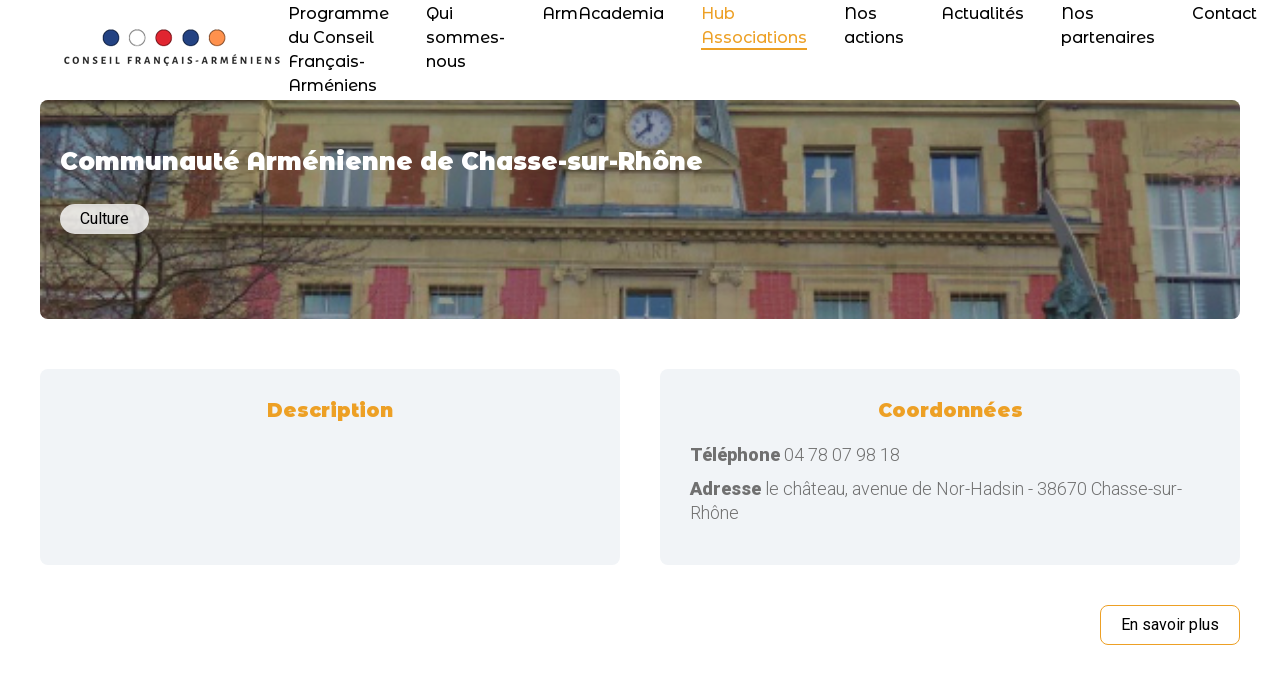

--- FILE ---
content_type: text/html; charset=UTF-8
request_url: https://francais-armeniens.com/associations/Communaut%C3%A9+Arm%C3%A9nienne+de+Chasse-sur-Rh%C3%B4ne-326
body_size: 2567
content:
<!DOCTYPE html>
<html lang="en">
<head>
    
    <meta charset="UTF-8">
    <title>Communauté Arménienne de Chasse-sur-Rhône | Français-Arméniens</title>
    <meta name="description" content="Des associations">
    <meta name="viewport" content="width=device-width, initial-scale=1.0">
    <link rel="shortcut icon" type="image/x-icon" href="/favicon.png">

    <link rel="stylesheet" href="/assets/css/reset.css">
    <link rel="stylesheet" href="/assets/css/style.css">
    <link rel="stylesheet" href="/assets/css/font-awesome.min.css">
    <link rel="stylesheet" href="/assets/css/swiper.min.css">

    <link href="https://fonts.googleapis.com/css2?family=Montserrat+Alternates:wght@100;200;300;400;500;600;700;800;900&display=swap" rel="stylesheet">
    <link href="https://fonts.googleapis.com/css2?family=Roboto:wght@100;300;400;500;700;900&display=swap" rel="stylesheet">


<link rel="stylesheet" media="screen" type="text/css" href="https://francais-armeniens.com/assets/css/style.css"/>
<link rel="stylesheet" media="screen" type="text/css" href="https://francais-armeniens.com/assets/css/custom.css"/>
<!-- Global site tag (gtag.js) - Google Analytics -->
    <script async src="https://www.googletagmanager.com/gtag/js?id=G-0VS9WVCZV1"></script>
    <script>
        window.dataLayer = window.dataLayer || [];
        function gtag(){dataLayer.push(arguments);}
        gtag('js', new Date());

        gtag('config', 'G-0VS9WVCZV1');
    </script>
</head>
<body>
<div class="wrapper">
    
<div class="container">
    <div class="top-navigation flex center-aligned-vert space-between">
        <div class="logo">
            <a href="/" class="block">
                <img src="/assets/images/logo.png" alt="Français-Armeniens" title="Français-Armeniens" class="block">
            </a>
        </div>
        <input type="checkbox" id="open-burger-menu">
        <label for="open-burger-menu" class="burger-menu-icon">
            <em></em>
            <em></em>
            <em></em>
        </label>
        <ul class="flex fs-16 medium-text">
                                                        <li class="">
                    <a href="https://francais-armeniens.com/news/programme-cfa" target="_blank" class="relative">Programme du Conseil Français-Arméniens</a>
                </li>
                                            <li class="">
                    <a href="/who-are-we"  class="relative">Qui sommes-nous</a>
                </li>
                                            <li class="">
                    <a href="/armacademia"  class="relative">ArmAcademia</a>
                </li>
                                            <li class="active">
                    <a href="/associations"  class="relative">Hub Associations</a>
                </li>
                                            <li class="">
                    <a href="/nos-actions"  class="relative">Nos actions</a>
                </li>
                                            <li class="">
                    <a href="/news"  class="relative">Actualités</a>
                </li>
                                            <li class="">
                    <a href="/nos-partenaires"  class="relative">Nos partenaires</a>
                </li>
                                            <li class="">
                    <a href="/contact"  class="relative">Contact</a>
                </li>
            
        </ul>
    </div>
</div>

    <div class="associations-inner-header">
    <div class="container">
        <div class="associations-header-img relative flex center-aligned-hor center-aligned-vert full-height">
                            <img src="/assets/images/associations/filtered/filtered-img-1.jpg" alt=""
                     class="associations-header-img block full-width object-fit-cover border-rad-8 absolute">
            
            <div class="associations-header-text relative container flex flex-col center-aligned-hor pt-50 pb-50">
                <h2 class="white-text fs-24 black-text">Communauté Arménienne de Chasse-sur-Rhône</h2>
                <div class="item-cat flex flex-wrap mt-30 roboto-font fs-16">

                                                                                                        <span class="flex center-aligned-vert pl-20 pr-20 border-rad-60 mr-5 mb-5">
                                Culture                                </span>
                                                                                        </div>
                <div class="filtered-item-btn mt-30 flex flex-wrap flex-col-on-mobile roboto-font fs-16">

                                        
                </div>
                <div class="associations-social absolute flex">
                    
                    
                                    </div>
            </div>
        </div>
    </div>
</div>

<div class="main associations-inner-main">

    <section class="pt-50 pb-50 roboto-font">
        <div class="container">
            <div class="flex flex-col-on-mobile">
                <div class="mb-10 flex-1 lightgray-bg padding-30 border-rad-8 fs-18 light-text">
                    <div class="mb-20 montserrat-alternates-font fs-19 black-text orange-text centered-text">
                        Description                    </div>
                    <p>
                                            </p>
                </div>
                <div class="pl-20 pr-20 remove-on-mobile"></div>
                <div class="mb-10 flex-1 lightgray-bg padding-30 border-rad-8 fs-18 light-text">
                    <div class="mb-20 montserrat-alternates-font fs-19 black-text orange-text centered-text">
                        Coordonnées                    </div>

                                            <div class="mb-10">
                            <span class="black-text">Téléphone</span> 04 78 07 98 18                        </div>
                    
                                            <div class="mb-10">
                            <span class="black-text">Adresse</span> le château, avenue de Nor-Hadsin - 38670 Chasse-sur-Rhône                        </div>
                    
                                    </div>
            </div>

            <div class="filtered-item-btn mt-30 flex fs-16">


                                    <a href="http://www.acam-france.org/contacts/contact_association_culturelle.php?cle=280"
                       class="flex flex center-aligned-vert pl-20 pr-20 border-rad-8 mb-10">En savoir plus</a>
                            </div>
        </div>
    </section>
</div>

    <div class="widget-area roboto-font relative pt-50">
    <div class="container flex mt-30 pt-50 pb-50 bold-text">
        <div class="flex-1">
            <strong class="block fs-20 orange-text">Information</strong>
            <ul>
                                                                        <li class="">
                        <a href="https://francais-armeniens.com/news/programme-cfa" target="_blank" class="">Programme du Conseil Français-Arméniens</a>
                    </li>
                                                        <li class="">
                        <a href="/who-are-we"  class="">Qui sommes-nous</a>
                    </li>
                                                        <li class="">
                        <a href="/armacademia"  class="">ArmAcademia</a>
                    </li>
                                                        <li class="active">
                        <a href="/associations"  class="active">Hub Associations</a>
                    </li>
                                                        <li class="">
                        <a href="/nos-actions"  class="">Nos actions</a>
                    </li>
                                                        <li class="">
                        <a href="/news"  class="">Actualités</a>
                    </li>
                                                        <li class="">
                        <a href="/nos-partenaires"  class="">Nos partenaires</a>
                    </li>
                                                        <li class="">
                        <a href="/contact"  class="">Contact</a>
                    </li>
                
            </ul>
        </div>
        <div class="flex-1">
            <strong class="block fs-20 orange-text">.</strong>
            <span class="block">.</span>
        </div>
        <div class="flex-1">
            <strong class="block fs-20 orange-text">Contact</strong>
            <span class="block">E-mail: <a href="mailto:contact@francais-armeniens.com">contact@francais-armeniens.com</a></span>
        </div>
    </div>
</div>

<div class="footer roboto-font orange-bg">
    <div class="container flex flex-col bold-text center-aligned-hor center-aligned-vert">
        <div class="dark-text">&copy; Français-Arméniens 2026, Tous droits réservés.</div>
        <a href="mentions-legales" class="white-text">Mentions Legales</a>
    </div>
</div>
    <script type="text/javascript" src="https://francais-armeniens.com/assets/js/jquery-3.5.1.js"></script>
<script type="text/javascript">
	var languagePrefix = '';
	function toggleMenu() {
		var menuItems = document.getElementsByClassName('menu-item');
		for (var i = 0; i < menuItems.length; i++) {
			var menuItem = menuItems[i];
			menuItem.classList.toggle("hidden");
		}
	}
</script></div>

<!-- Go to www.addthis.com/dashboard to customize your tools -->
<script type="text/javascript" src="//s7.addthis.com/js/300/addthis_widget.js#pubid=ra-521c4a5a465572ac"></script>

</body>
</html>


--- FILE ---
content_type: text/css
request_url: https://francais-armeniens.com/assets/css/style.css
body_size: 17517
content:
body {
	font-family:'Montserrat Alternates', sans-serif;
	font-size:18px;
	line-height:24px;
	color:#707070;
}

.roboto-font {
	font-family:Roboto, sans-serif;	
}

.montserrat-alternates-font {
	font-family:'Montserrat Alternates', sans-serif;
}

a {
	color:#000;
	text-decoration:none;
	transition:all .5s;
}

a:hover {
	color:#EDA025;
}

.relative {
	position:relative;
}

.absolute {
	position:absolute;
}

.block {
	display:block;
}

.flex {
	display:flex;
}

.flex-1 {
	flex:1;
}

.flex-1-5 {
	flex:1.5;
}

.flex-2 {
	flex:2;
}

.flex-wrap {
	flex-wrap: wrap;
}

.flex-col {
	flex-direction:column;
}

.full-width {
	width:100%;
}

.full-height {
	height:100%;
}

.half-width {
	width:50%;
}

.uppercase {
	text-transform:uppercase;
}

.light-text {
	font-weight:300;
}

.medium-text {
	font-weight:500;
}

.semibold-text {
	font-weight:600;
}

.bold-text {
	font-weight:700;
}

.black-text {
	font-weight:900;
}

.centered-text {
	text-align:center;
}

.fs-15 {
	font-size:15px;
}

.fs-16 {
	font-size:16px;
}

.fs-18 {
	font-size:18px;
}

.fs-19 {
	font-size:19px;
}

.fs-20 {
	font-size:20px;
}

.fs-24 {
	font-size:24px;
}

.fs-41 {
	font-size:41px;
}

.lh-49 {
	line-height:49px;
}

.lightgray-bg {
	background-color:#F1F4F7;
}

.gray-bg {
	background-color:rgba(229, 229, 229, .1);
}

.white-bg {
	background-color:#fff;
}

.orange-bg {
	background-color:#EDA025;
}

.white-text {
	color:#fff;
}

.orange-text {
	color:#EDA025;
}

.lightgray-text {
	color:#D5D5D5;
}

.dark-text {
	color:#000;
}

.border-1 {
	border:1px solid #d17410;
}

.border-3 {
	border:3px solid #000;
}

.border-rad-8 {
	border-radius:8px;
}

.border-rad-60 {
	border-radius:60px;
}

.border-rad-full {
	border-radius:100%;
}

.no-border {
	border:0;
}

.pt-50 {
	padding-top:50px;
}

.pb-50 {
	padding-bottom:50px;
}

.pt-20 {
	padding-top:20px;
}

.pb-20 {
	padding-bottom:20px;
}

.pl-20 {
	padding-left:20px;
}

.pr-20 {
	padding-right:20px;
}

.pt-10 {
	padding-top:10px;
}

.pl-10 {
	padding-left:10px;
}

.pr-10 {
	padding-right:10px;
}

.pl-5 {
	padding-left:5px;
}

.pr-5 {
	padding-right:5px;
}

.mb-40 {
	margin-bottom:40px;
}

.mt-30 {
	margin-top:30px;
}

.mb-20 {
	margin-bottom:20px;
}

.mt-15 {
	margin-top:15px;
}

.mb-10 {
	margin-bottom:10px;
}

.mt-10 {
	margin-top:10px;
}

.ml-10 {
	margin-left:10px;
}

.mr-10 {
	margin-right:10px;
}

.mt-5 {
	margin-top:5px;
}

.mb-5 {
	margin-bottom:5px;
}

.ml-5 {
	margin-left:5px;
}

.mr-5 {
	margin-right:5px;
}

.padding-30 {
	padding:30px;
}

.margin-auto-hor {
	margin-left:auto;
	margin-right:auto;
}

.space-between {
	justify-content:space-between;
}

.center-aligned-hor {
	justify-content:center;
}

.center-aligned-vert {
	align-items:center;
}

.bottom-aligned {
	margin-top:auto;
}

.overflow-hidden {
	overflow:hidden;
}

.fa-btn {
	width:330px;
	height:63px;
	font-size:30px;
}

.fa-btn-thin {
	width:300px;
	height:auto;
	padding:10px;
	font-size: 18px;
}

.fa-btn-thin:hover {
	color:rgba(0, 0, 0, 1);
}

.object-fit-cover {
	object-fit:cover;
}

.ellipsis-multiple,
.ellipsis-multiple p {
	display:-webkit-box;
	-webkit-line-clamp:initial;
	-webkit-box-orient:vertical;
	overflow:hidden;
}

.vert-sep-50 {
	width:50px;
}

	.container {
		max-width:1240px;
		width:100%;
		margin-left:auto;
		margin-right:auto;
		padding-left:20px;
		padding-right:20px;
		height:inherit;
	}
					
		.top-navigation {
			height:100px;
		}
		
			#open-burger-menu {
				display: none;
			}
			
			.top-navigation li:not(:last-child) {
				margin-right:37px;
			}
			
			.top-navigation li.active a,
			.top-navigation li a:hover {
				color:#EDA025;
			}
			
			.top-navigation li a:after {
				content:"";
				position:absolute;
				left:0;
				width:0;
				bottom:-3px;
				border-bottom:2px transparent solid;
				transition:all .5s;
			}
			
			.top-navigation li.active a:after,
			.top-navigation li a:hover:after {
				border-color:#EDA025;
				width:100%;
			}
			
		.header {
			height:calc(100vh - 85px);
		}
		
			.header-content {
				z-index:1;
				height:inherit;
			}
			
				.header .fa-swiper-arrows {
					top:50%;
				}
				
				.header .swiper-button-prev {
					background-image: url("../images/icons/left-arrow.svg");
				}
				
				.header .swiper-button-next {
					background-image: url("../images/icons/right-arrow.svg");
				}
				
				.header .swiper-pagination-bullet-active {
					background: #EDA025;
				}
		
				.header-content h1 {
					font-size:55px;
					line-height:71px;
				}
		
				.header-content .fa-btn {
					border-color:#fff;
				}
		
				.header-content .fa-btn:hover {
					border-color:#EDA025;
					color:#EDA025;
				}
		
			.header-img,
			.header-img img {
				height:inherit;
			}
			
			.header-img {
				top:0;
				bottom:0;
				left:0;
				right:0;
			}
			
			.header-img:after {
				content:"";
				position:absolute;
				top:0;
				bottom:0;
				left:0;
				right:0;
				background-color:rgba(0, 0, 0, .57);
			}
			
		.associations-header,
		.associations-header-img img {
			height:280px;
		}
		
		.associations-header-img:before {
			content:"";
			position:absolute;
			/*background-color:rgba(78, 50, 5, .3);*/
			background-color:rgba(0, 0, 0, .3);
			top: 0;
			bottom: 0;
			left: 0;
			right: 0;
			border-radius: 8px;
			z-index:1;
		}
		
			.associations-header h1 strong {
				font-weight:900;
			}
		
		.associations-inner-header,
		.associations-inner-header .associations-header-img img {
			height:auto;
		}
		
		.associations-inner-header .associations-header-img img {
			top:0;
			bottom:0;
			height:100%;
		}
		
		.associations-inner-header .associations-header-text {
			z-index:1;
		}
		
			.associations-social {
				right: 20px;
				bottom: 50px;
			}
				
				.associations-social img {
					width:22px;
					height:22px;
					transition:all .5s;
				}
				
				.associations-social img:hover {
					opacity:.85;
				}
			
		.find-your-association {
			height:195px;
		}
		
			.find-your-association-form select {
				appearance: none;
				outline: none;
				min-width:295px;
				height:50px;
				padding-left: 25px;
				padding-right: 50px;
				background-image:url("../images/icons/dd-arrow-orange.svg");
				background-repeat: no-repeat;
				background-position: calc(100% - 22px);
				transition:all .5s;
			}
			
			.find-your-association-form button {
				width:116px;
				height:60px;
				box-shadow: 0px 4px 14px rgba(0, 0, 0, .1);
				cursor:pointer;
				transition:all .5s;
			}
			
			.find-your-association-form select:hover,
			.find-your-association-form button:hover {
				opacity:.85;
			}
			
			.find-your-association-form a {
				right:0;
				bottom:-30px;
				border-bottom:1px #fff solid;
				transition:all .5s;
			}
			
			.find-your-association-form a:hover {
				color:#fff;
				border-bottom-color:transparent;
			}
			
		.quick-access-item,
		.quick-access-item img {
			height:270px;
		}
			
			.quick-access-item img {
				box-shadow:0px 4px 14px rgba(0, 0, 0, .15);
			}
			
		.filtered-items li {
			list-style: none;
		}
		
		.filtered-items li:nth-child(odd) {
			padding-right:20px;
		}
		
		.filtered-items li:nth-child(even) {
			padding-left:20px;
		}
			
			.filtered-item,
			.filtered-item img {
				height:250px;
			}
			
				.filtered-item .item-cat {
					top:20px;
					left:25px;
				}
				
					.item-cat span {
						height: 30px;
						background-color:rgba(255, 255, 255, .8);
					}
				
				.item-cat,
				.filtered-item:hover .item-cat {
					color:#000;
				}
			
				.filtered-item .item-loc {
					bottom:20px;
					left:25px;
				}
				
				.filtered-item .item-cat,
				.filtered-item .item-loc {
					cursor:text;
				}
				
					.filtered-item .item-loc-icon {
						min-width:40px;
						height:40px;
						margin-right:10px;
						background-image:url("../images/icons/location.svg");
						background-repeat: no-repeat;
						background-position: center;
					}
		
		.has-opacity:before {
			content:"";
			position:absolute;
			top:0;
			bottom:0;
			left:0;
			right:0;
			background:rgba(0, 0, 0, .3);
			border-radius: 8px;
			transition:all .5s;
		}
				
		.has-opacity:hover:before {
			background:rgba(0, 0, 0, .15);
		}
		
		.has-no-opacity {
			background-color:#EDA025;
			background-image:url("../images/icons/has-no-opacity.svg");
			background-repeat: no-repeat;
			background-position: center;
		}
			
		.filtered-items li .orange-text,
		.filtered-items li .filtered-item-btn a {
			text-decoration:none;
		}
			
			.filtered-item-btn {
				justify-content: flex-end;
			}
			
			.associations-header-text .filtered-item-btn {
				justify-content: flex-start;
			}
				
				.filtered-item-btn a {
					height:40px;
					border:1px #EDA025 solid;
				}
				
				.associations-header-text .filtered-item-btn a {
					border-color:#fff;
				}
				
				.associations-header-text .filtered-item-btn a:hover {
					border-color:#EDA025;
				}
		
		.main:not(.associations-inner-main) {
			border-top:1px rgba(237, 160, 37, .25) solid;
		}
			
			.main p:not(:last-of-type) {
				margin-bottom:20px;
			}
			
				.main strong {
					font-size:20px;
					font-weight:700;
				}
			
				.main p a,
				.main ul a,
				.main ol a {
					text-decoration: underline;
				}
				
				.main .fa-btn:hover {
					border-color:#EDA025;
				}
			
				.main em {
					font-style: italic;
				}
				
				.main ul,
				.main ol {
					margin-bottom:20px;
				}
				
				.main ul {
					list-style: initial;
					list-style-position: inside;
				}
				
				.main ol {
					list-style: decimal;
					list-style-position: inside;
				}
			
			.main h2 {
				font-size:30px;
				line-height:71px;
			}
			
			.main h2:after {
				content:url("../images/icons/heading-icon.svg");
				position:absolute;
				top:28px;
				left:0;
				right:0;
				width:51px;
				height:10px;
				margin:auto;
				}
			
				.one-col-content {
					width:67%;
				}
			
					.two-col-img {
						margin-right:25px;
					}
			
						.two-col-img img {
							height:276px;
						}
					
					.two-col-text {
						margin-left:25px;
					}
						
				.three-col-content > div:nth-child(2) {
					margin-left:18px;
					margin-right:18px;
				}
				
				.latest-news .three-col-content > div:nth-child(3n + 2) {
					margin-left:27px;
					margin-right:27px;
				}
						
				.latest-news .three-col-content > div {
					width:calc(33.3% - 18px);
				}

					.latest-news-thumb img,
					.latest-news-thumb iframe {
						height:253px;
						transition:all .5s;
					}

					.latest-news .three-col-content > div:hover img {
						transform:scale(1.1);
					}

					.latest-news-item {
						padding:26px 33px;
					}
							
						.latest-news-item h4 {
							-webkit-line-clamp:2;
							transition:all .5s;
						}
							
						.latest-news-item h4:hover {
							color:#EDA025;
						}
							
						.latest-news-item .news-excerpt,
						.latest-news-item .news-excerpt p {
							-webkit-line-clamp:4;
						}
			
							.date-and-share a {
								/*width:22.5px;
								height:22.5px;
								background:url("../images/icons/share.svg");
								background-repeat:no-repeat;
								background-size:contain;*/
							}
		
				.latest-news .fa-btn {
					border-color:#EDA025;
				}
		
				.latest-news .fa-btn:hover {
					border-color:#000;
					color:#000;
				}
				
				.news-content img,
				.news-content iframe {
					float:left;
					width:50%;
					margin-right:20px;
					margin-bottom:20px;
				}
				
				.news-content iframe {
					height:380px;
				}
				
				.main label em {
					align-items: flex-start;
					font-style: normal;
				}
				
				form .error-msg {
					color: #f00;
					text-align: left;
				}
				
				button[type="submit"] {
					background: transparent;
					border: 0;
					padding: 0;
					cursor: pointer;
					outline: none;
					transition:all .5s;
				}
				
				button[type="submit"]:disabled {
					cursor: default;
				}
				
				button[type="submit"]:disabled,
				button[type="submit"]:disabled:hover {
					color:#b7b7b7;
				}
				
				button[type="submit"]:hover {
					color:#EDA025;
				}
				
				input[type="text"],
				textarea {
					outline: none;
					font-family: Roboto, sans-serif;
					border:1px #e0e0e0 solid;
					color:#707070;
				}
				
				input[type="text"] {
					height: 30px;
					padding-left:5px;
					padding-right:5px;
				}
				
				textarea {
					resize:none;
					height: 100px;
					padding:5px;
				}
				
	.main .council-thumbs img {
		float: none;
		margin-left: auto;
		margin-right: auto;
		max-width: 217px;
		width: 50%;
		margin-bottom: 10px;
	}
	
	.main .council-text {
		width: fit-content;
		margin-bottom: 0;
	}
	
	.latest-news .pagination {
		list-style: none;
	}
	
		.latest-news .pagination li a {
			padding: 5px 10px;
			margin: 5px;
			text-decoration: none;
		}
	
		.latest-news .pagination li.active a {
			opacity: .5;
			pointer-events: none;
		}
			
	.widget-area:after {
		content:"";
		position:absolute;
		left:0;
		right:0;
		top:50px;
		border-top:1px #EDA025 solid;
		width:50%;
		margin:auto;
	}
	
		.widget-area img {
			margin-right:10px;
		}

		.widget-area strong {
			line-height:26px;
		}
		
		.widget-area a {
			color:#707070;
		}
		
		.widget-area a:hover,
		.widget-area li.active a {
			color:#EDA025;
		}

			.widget-area li {
				margin-bottom:5px;
			}
			
		.widget-area-logos {
			margin-top:auto;
		}
		
			.widget-area-logos img {
				margin-left:15px;
			}
	
	.footer {
		height:73px;
	}
	
		.footer a:hover {
			color:#000;
		}
		
@media screen and (max-width:1200px) {
	.top-navigation ul {
		font-size: 15px;
		font-weight: 500;
	}
	
		.top-navigation li:not(:last-child) {
			margin-right: 20px;
		}
		
	.find-your-association-form select {
		min-width: initial;
	}
}
		
@media screen and (max-width:812px) {
	.remove-on-mobile {
		display:none;
	}
	
	.flex-col-on-mobile {
		flex-direction:column;
	}
	
	.top-navigation {
		justify-content: center;
		height: auto;
		padding-top: 10px;
		padding-bottom: 10px;
	}
	
		.top-navigation .logo {
			margin-bottom: 0;
		}
		
		.top-navigation li {
			text-align:center;
		}
		
		.top-navigation li:not(:last-child) {
			margin-right: 0;
		}
			
		#open-burger-menu ~ .burger-menu-icon {
			cursor: pointer;
			position: absolute;
			right: 20px;
			top: 37px;
		}
		
			#open-burger-menu ~ .burger-menu-icon em {
				position: relative;
				display: block;
				width: 25px;
				height: 2px;
				background: #000;
				margin: 5px 0;
				transition: all .25s;
			}
			
			#open-burger-menu:checked ~ .burger-menu-icon em:first-child {
				transform: rotate(45deg);
				top: 7px;
			}
			
			#open-burger-menu:checked ~ .burger-menu-icon em:last-child {
				transform: rotate(-45deg);
				top: -7px;
			}
			
			#open-burger-menu:checked ~ .burger-menu-icon em:nth-child(2) {
				visibility:hidden;
				transition:all .1s;
			}
			
			#open-burger-menu ~ ul {
				opacity:0;
				visibility:hidden;
				height:0;
				transition:all .5s;
			}
			
			#open-burger-menu:checked ~ ul {
				margin-top: 10px;
				opacity:1;
				visibility:visible;
				height:auto;
			}
		
	.header {
		height: calc(100vh - 49px);
	}
	
		.header .fa-swiper-arrows {
			display:none;
		}
	
		.header-content {
			align-items: center;
		}
		
			.header-content h1 {
				font-size:42px;
				line-height: normal;
				text-align: center;
				word-break: break-word;
			}
			
			.header-img img {
				height: 100%;
			}
			
	.associations-social {
		bottom: auto;
		top: 50px;
	}
			
	.main h2 {
		line-height: normal;
	}
			
	.main h2:after,
	.widget-area:after {
		content:none;
	}
	
	.fa-btn {
		width: auto;
		height: 45px;
		padding-left: 20px;
		padding-right: 20px;
		font-size:22px;
	}
	
	.fa-btn-thin {
		height: auto;
	}
		
	.one-col-content {
		width: auto;
	}
	
	.two-col-content {
		align-items: initial;
	}
	
		.two-col-img {
			margin-right:0;
			margin-bottom: 20px;
		}
		
		.two-col-text {
			margin-left:0;
		}
	
	.top-navigation,
	.top-navigation ul,
	.two-col-content,
	.three-col-content,
	.widget-area .container {
		flex-direction: column;
	}
		
		.three-col-content > div,
		.latest-news .three-col-content > div {
			width: initial;
		}

		.latest-news .three-col-content > div:nth-child(3n + 2) {
			margin-left:0;
			margin-right:0;
		}
		
			.latest-news .three-col-content > div img,
			.two-col-img img {
				object-fit: contain;
				height: auto;
			}
		
	.main .three-col-content,
	.latest-news,
	.latest-news .three-col-content {
		padding-bottom: 0;
	}
	
	form label {
		flex-direction:column;
	}
	
	form em:empty {
		display:none;
	}
	
	.news-content img,
	.news-content iframe {
		float: none;
		width: 100%;
		margin-right: 0;
	}
	
	.council-thumbs {
		flex-direction: column;
	}
	
	.associations-header-text h1 {
		font-size: 35px;
		text-align: center;
		line-height: normal;
	}
	
	.find-your-association {
		height: auto;
		text-align: center;
		padding-top: 25px;
		padding-bottom: 25px;
	}
	
		.find-your-association-form select {
			margin-bottom: 10px;
		}
		
		.find-your-association-form a {
			position: static;
			margin-bottom: 20px;
		}
		
	.filtered-items li:nth-child(n) {
		width:100%;
	}
		
	.filtered-items li:nth-child(odd) {
		padding-right: 0;
	}
		
	.filtered-items li:nth-child(even) {
		padding-left: 0;
	}
	
		.filtered-item-btn a {
			justify-content: center;
		}
		
	.widget-area {
		padding-top:0;
	}
		
		.widget-area .container {
			margin-top: 0;
			padding-top: 20px;
			padding-bottom: 20px;
			text-align: center;
		}
		
			.widget-area strong {
				margin-top: 20px;
			}
		
	.footer {
		height: auto;
		padding-top: 10px;
		padding-bottom: 10px;
		line-height: normal;
		text-align: center;
	}
}

--- FILE ---
content_type: text/css
request_url: https://francais-armeniens.com/assets/css/custom.css
body_size: 5
content:
.content-main img{
	width:auto !important;
	max-width: 90%;
}

.news-content h2:after{
	content:none;
}